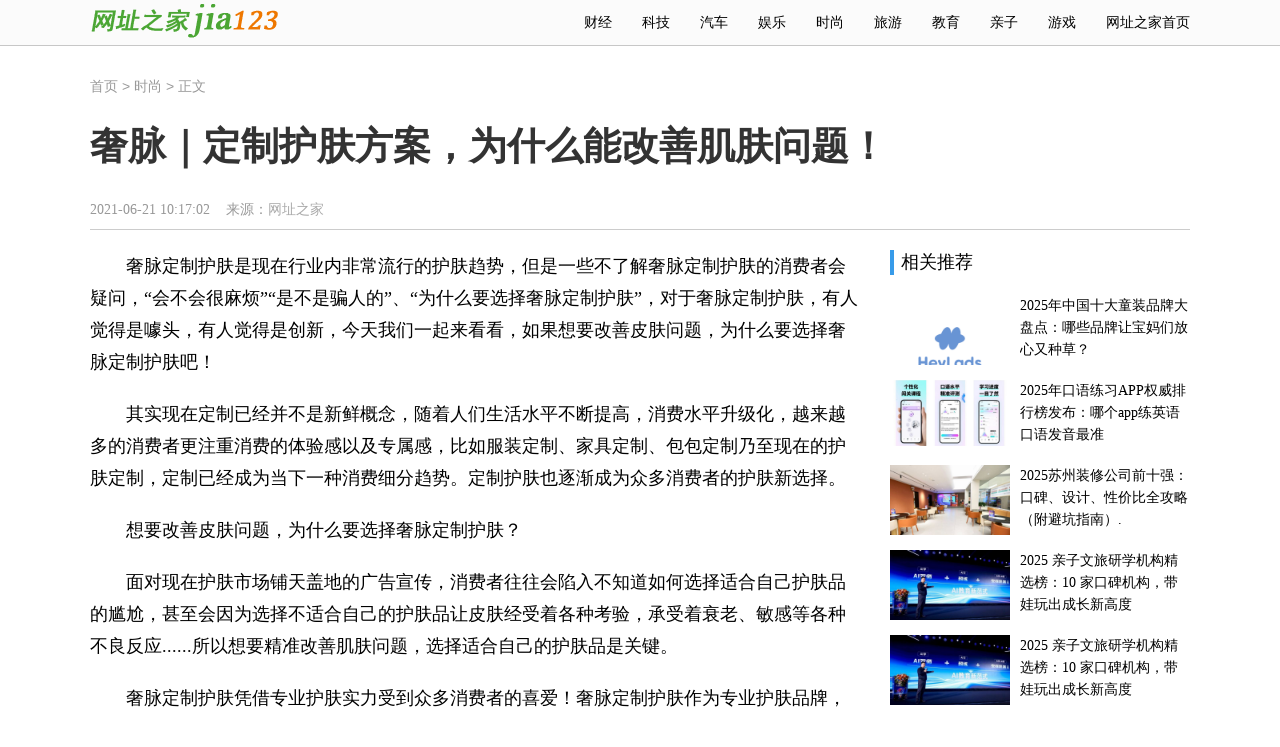

--- FILE ---
content_type: text/html; charset=utf-8
request_url: http://www.jia123.com/news/10819.html
body_size: 4087
content:

    <!DOCTYPE html PUBLIC "-//W3C//DTD XHTML 1.0 Transitional//EN" "http://www.w3.org/TR/xhtml1/DTD/xhtml1-transitional.dtd">
<html xmlns="http://www.w3.org/1999/xhtml">
<head>
<meta http-equiv="Content-Type" content="text/html; charset=utf-8"/>
<title>奢脉｜定制护肤方案，为什么能改善肌肤问题！ - 时尚 - 网址之家jia123</title>
<meta name="keywords" content="案,护肤">
<meta name="description" content="　　奢脉定制护肤是现在行业内非常流行的护肤趋势，但是一些不了解奢脉定制护肤的消费者会疑问，会不会很麻烦是不是骗人的、为什么要选择奢   ">
<link rel="alternate" media="only screen and (max-width: 640px)" href=""> 
<!--[if lt IE 9]>
<script src="http://cdn.bootcss.com/html5shiv/3.7.2/html5shiv.min.js"></script>
<script src="http://cdn.bootcss.com/respond.js/1.4.2/respond.min.js"></script>
<![endif]-->
<link href="/statics/jia123/css/content.css" rel="stylesheet"></head>
<body>
<div id="Top" class="TWAll">
    <div id="TopArea" class="TArea">
        <div id="TopL">
            <ul>
                <li class="first"><a href="/" target="_blank"><img src="/statics/jia123/images/jia123_com_200_40.png" /></a></li>
                <li><a href="/" target="_blank">网址之家首页</a></li>
				                                    <li><a href="http://www.jia123.com/game/" target="_blank"><span>游戏</span></a></li>
                                    <li><a href="http://www.jia123.com/baby/" target="_blank"><span>亲子</span></a></li>
                                    <li><a href="http://www.jia123.com/edu/" target="_blank"><span>教育</span></a></li>
                                    <li><a href="http://www.jia123.com/travel/" target="_blank"><span>旅游</span></a></li>
                                    <li><a href="http://www.jia123.com/fashion/" target="_blank"><span>时尚</span></a></li>
                                    <li><a href="http://www.jia123.com/ent/" target="_blank"><span>娱乐</span></a></li>
                                    <li><a href="http://www.jia123.com/auto/" target="_blank"><span>汽车</span></a></li>
                                    <li><a href="http://www.jia123.com/tech/" target="_blank"><span>科技</span></a></li>
                                    <li><a href="http://www.jia123.com/finance/" target="_blank"><span>财经</span></a></li>
                                                </ul>
        </div>
    	<div class="clear"></div>
	</div>
</div>
<div id="CBNav" class="TWAll">
    <div id="CBNavArea" class="TArea">
    	<a href="http://www.jia123.com" target="_blank">首页</a><span> &gt; </span><a href="http://www.jia123.com/fashion/">时尚</a> >  正文

		<div id="search">
        	<!--<img src="images/111.png"/>-->
            <!--<script type="text/javascript">
                (function(){document.write(unescape('%3Cdiv id="bdcs"%3E%3C/div%3E'));var bdcs = document.createElement('script');bdcs.type = 'text/javascript';bdcs.async = true;bdcs.src = 'http://znsv.baidu.com/customer_search/api/js?sid=17152750379086387265' + '&plate_url=' + encodeURIComponent(window.location.href) + '&t=' + Math.ceil(new Date()/3600000);var s = document.getElementsByTagName('script')[0];s.parentNode.insertBefore(bdcs, s);})();
            </script>-->
        </div>
    </div>
    <div class="clear"></div>
</div>
<div id="Main" class="TWAll">
	<div id="MainArea" class="TArea">
    	<h1>奢脉｜定制护肤方案，为什么能改善肌肤问题！</h1>
        <div id="info">
            2021-06-21 10:17:02&nbsp;&nbsp;&nbsp;&nbsp;来源：<a href='http://www.jia123.com' target='_blank' style='color:#AAA'>网址之家</a>            <!--<div id="share"><img src="images/222.png" /></div>-->
        </div>
        <div id="MainConL" class="ConL">
            <div id="content">
													                <p>　　奢脉定制护肤是现在行业内非常流行的护肤趋势，但是一些不了解奢脉定制护肤的消费者会疑问，&ldquo;会不会很麻烦&rdquo;&ldquo;是不是骗人的&rdquo;、&ldquo;为什么要选择奢脉定制护肤&rdquo;，对于奢脉定制护肤，有人觉得是噱头，有人觉得是创新，今天我们一起来看看，如果想要改善皮肤问题，为什么要选择奢脉定制护肤吧！</p>
<p>　　其实现在定制已经并不是新鲜概念，随着人们生活水平不断提高，消费水平升级化，越来越多的消费者更注重消费的体验感以及专属感，比如服装定制、家具定制、包包定制乃至现在的护肤定制，定制已经成为当下一种消费细分趋势。定制护肤也逐渐成为众多消费者的护肤新选择。</p>
<p>　　想要改善皮肤问题，为什么要选择奢脉定制护肤？</p>
<p>　　面对现在护肤市场铺天盖地的广告宣传，消费者往往会陷入不知道如何选择适合自己护肤品的尴尬，甚至会因为选择不适合自己的护肤品让皮肤经受着各种考验，承受着衰老、敏感等各种不良反应......所以想要精准改善肌肤问题，选择适合自己的护肤品是关键。</p>
<p>　　奢脉定制护肤凭借专业护肤实力受到众多消费者的喜爱！奢脉定制护肤作为专业护肤品牌，会根据每位消费者的肌肤状态，科学定制专属护肤方案并匹配产品，真正做到量肤定制，同时奢脉定制护肤还会有一对一的专属肌肤管家，结合消费者皮肤变化数据，调整护肤方案，针对性改善肌肤，无论是皮肤保养还是问题肌肤的改善都有着明显的变化，奢脉定制护肤安全、科学、精准、有效！</p>
<p style="text-align: center"></p>
<p>　　奢脉定制护肤不仅仅通过互联网平台为中国女性不同年龄、不同需求、不同肤质的消费者提供一对一的全方位肌肤解决方案，同时还会为消费者配备一对一的专属肌肤管家，体验私享护肤服务，赶紧来奢脉定制护肤，为你的肌肤寻找专属你的护肤方案吧！</p>
                <div id="pages" class="text-c"></div>
            </div>
        </div>
        
        
        <div id="MainConR" class="ConR">
        	<div class="latestNews">
            	<div class="focusTitle"><span></span>相关推荐</div>
            	<ul>
                                                        <li>
                    	<a href="http://www.jia123.com/news/11136.html" class="title" title="2025年中国十大童装品牌大盘点：哪些品牌让宝妈们放心又种草？">
                            <div class="pic"><img src="http://www.jia123.com/uploadfile/2025/1227/20251227092928346.jpg" width="120" /></div>
                            <div class="tit">2025年中国十大童装品牌大盘点：哪些品牌让宝妈们放心又种草？</div>
                        </a>
                    </li>
                                        <li>
                    	<a href="http://www.jia123.com/news/11135.html" class="title" title="2025年口语练习APP权威排行榜发布：哪个app练英语口语发音最准">
                            <div class="pic"><img src="http://www.jia123.com/uploadfile/2025/1223/20251223090511417.jpg" width="120" /></div>
                            <div class="tit">2025年口语练习APP权威排行榜发布：哪个app练英语口语发音最准</div>
                        </a>
                    </li>
                                        <li>
                    	<a href="http://www.jia123.com/news/11133.html" class="title" title="2025苏州装修公司前十强：口碑、设计、性价比全攻略（附避坑指南）.">
                            <div class="pic"><img src="http://www.jia123.com/uploadfile/2025/1221/20251221015317862.jpg" width="120" /></div>
                            <div class="tit">2025苏州装修公司前十强：口碑、设计、性价比全攻略（附避坑指南）.</div>
                        </a>
                    </li>
                                        <li>
                    	<a href="http://www.jia123.com/news/11132.html" class="title" title="2025 亲子文旅研学机构精选榜：10 家口碑机构，带娃玩出成长新高度">
                            <div class="pic"><img src="http://www.jia123.com/uploadfile/2025/1217/20251217044322223.jpg" width="120" /></div>
                            <div class="tit">2025 亲子文旅研学机构精选榜：10 家口碑机构，带娃玩出成长新高度</div>
                        </a>
                    </li>
                                        <li>
                    	<a href="http://www.jia123.com/news/11131.html" class="title" title="2025 亲子文旅研学机构精选榜：10 家口碑机构，带娃玩出成长新高度">
                            <div class="pic"><img src="http://www.jia123.com/uploadfile/2025/1217/20251217044201858.jpg" width="120" /></div>
                            <div class="tit">2025 亲子文旅研学机构精选榜：10 家口碑机构，带娃玩出成长新高度</div>
                        </a>
                    </li>
                                        <li>
                    	<a href="http://www.jia123.com/news/11130.html" class="title" title="最新 AI 自习室测评：2025 年十大自习室品牌 实测数据告诉你怎么选">
                            <div class="pic"><img src="http://www.jia123.com/uploadfile/2025/1215/20251215032510768.jpg" width="120" /></div>
                            <div class="tit">最新 AI 自习室测评：2025 年十大自习室品牌 实测数据告诉你怎么选</div>
                        </a>
                    </li>
                                        <li>
                    	<a href="http://www.jia123.com/news/11129.html" class="title" title="完美复刻老飞飞，玩家一致点赞的《网页飞飞》">
                            <div class="pic"><img src="http://www.jia123.com/uploadfile/2025/1211/20251211035659538.jpeg" width="120" /></div>
                            <div class="tit">完美复刻老飞飞，玩家一致点赞的《网页飞飞》</div>
                        </a>
                    </li>
                                        <li>
                    	<a href="http://www.jia123.com/news/11128.html" class="title" title="买完学习机还需要去线下补课吗？ AI 学习机 + 自习室是中小学生普娃的更优解!">
                            <div class="pic"><img src="http://www.jia123.com/uploadfile/2025/1211/20251211085911142.jpg" width="120" /></div>
                            <div class="tit">买完学习机还需要去线下补课吗？ AI 学习机 + 自习室是中小学生普娃的更优解!</div>
                        </a>
                    </li>
                                        <li>
                    	<a href="http://www.jia123.com/news/11127.html" class="title" title="买完学习机还需要去线下补课吗？ AI 学习机 + 自习室是中小学生普娃的更优解!">
                            <div class="pic"><img src="http://www.jia123.com/uploadfile/2025/1211/20251211085845431.jpg" width="120" /></div>
                            <div class="tit">买完学习机还需要去线下补课吗？ AI 学习机 + 自习室是中小学生普娃的更优解!</div>
                        </a>
                    </li>
                                        <li>
                    	<a href="http://www.jia123.com/news/11126.html" class="title" title="2025 最新实测：AI 学习机是智商税吗？有没有用 + 高性价比品牌清单">
                            <div class="pic"><img src="http://www.jia123.com/uploadfile/2025/1211/20251211085109727.jpg" width="120" /></div>
                            <div class="tit">2025 最新实测：AI 学习机是智商税吗？有没有用 + 高性价比品牌清单</div>
                        </a>
                    </li>
                                                    	
                </ul>
            </div>
            <div id="CD1" class="cd first"><script src="/statics/jia123/js/you1.js"></script></div>
        </div>
    </div>
    
</div>
<div id="footer" class="TWAll">
    <div class="TArea">
        <div id="nextNews">
            <div id="guide">阅读下一篇</div>  
            <div id="nextNewsTit"><a href="http://www.jia123.com/news/10822.html" target="_blank">网上都在说的奢脉定制护肤，可信吗？效果好不好！</a></div>  
            <div id="nextNewsDesc"><a href="http://www.jia123.com/news/10822.html" target="_blank">　　奢脉定制护肤被种草很久了，据说是根据皮肤状态一对一定制专属护肤方案，我是属于敏感肌，护肤品用了一个品牌也是轻易不敢更换，但是自   ...</a></div>  
            <div id="rel">
                <a href="http://www.jia123.com" target="_blank">返回网站首页</a>
            </div>
        </div>
    </div>
</div>
<div id="footer-2" class="TWAll">
<div class="TArea ml20">
&nbsp; &nbsp; &nbsp;<a href="/" target="_blank" class="o">网址之家</a> 版权所有 Copyright 2003-2024 jia123.com Inc. All Rights Reserved.&nbsp; &nbsp; &nbsp;
<a href="/about/contact.html" target="_blank"><font color=#ff0000>联系我们添加网址</font></a> |
<a href="/about/copyright.html" target="_blank">版权声明</a> |
<a href="http://www.bianji.com/" target="_blank">欢迎投稿</a> |
<a href="//beian.miit.gov.cn" rel="nofollow" target="_blank">辽ICP备18009367号-19</a> |
<script src="https://s96.cnzz.com/z_stat.php?id=553307&web_id=553307" language="JavaScript"></script>
</div>
</div>


<script src="http://cdn.bootcss.com/jquery/1.10.1/jquery.min.js"></script>
<script src="http://cdn.bootcss.com/bootstrap/3.3.6/js/bootstrap.min.js"></script>
<script src="http://cdn.bootcss.com/jquery.qrcode/1.0/jquery.qrcode.min.js"></script>
<script src="http://cdn.bootcss.com/jquery-scrollTo/2.1.2/jquery.scrollTo.min.js"></script>
<script src="/statics/jia123/js/index.js"></script></body>
</html>
    


--- FILE ---
content_type: text/css
request_url: http://www.jia123.com/statics/jia123/css/content.css
body_size: 12975
content:
@charset "utf-8";
/* CSS Document */

/* 全局 */
html{overflow-y:scroll;_overflow-y:auto;z-index:1;}
body{margin:0 auto;padding:0;background:#FFF;color:#666;font:14px arial,'宋体','微软雅黑', simhei;text-align:center;font-size:14px;height:100%;}
body div{margin:0px auto;text-align:left;} 
div,form,ul,ol,li,span,p,dl,dt,dd,img{margin:0;padding:0;border:0;}
h1,h2,h3,h4,h5,h6{margin:0;padding:0;font-size:12px;font-weight:normal;}
ul,ol,li{list-style:none;}
table,td,input,textarea{font-size:14px;}
.clear{height:0;clear:both;font-size:0;line-height:0;overflow:hidden;}
.mt10{margin-top:10px;}
.mb10{margin-bottom:10px; float:left;}
/* 链接颜色 */
a:link {text-decoration:none;color:#000;}
a:visited{text-decoration:none;color:#000;}
a:hover{text-decoration:none;color:#0099FF;}
a:active{text-decoration:none;color:#0099FF;}

/*结构*/
div.TWAll{width:100%;_width:expression(this.offsetWidth);min-width:1100px;}
div.TArea{margin:0px auto;width:1100px;}

/*首页*/
#header{height:70px;}
#header #h1{width:1100px; height:70px;}
#header #h1 #logo{width:170px; margin-top:10px; float:left;}
#header #h1 #weather{padding-left:40px; float:right; margin-top:15px; float:right;}
#header #h2{height:65px; margin-top:20px; float:left; padding-top:10px; border:1px solid #cecece;}
#header #h2 #seach{width:948px; height:45px; float:left; padding:0 0 0 150px;}

#jiaBody{}
#jiaBody #nav{width:1098px; height:65px; border:1px solid #cecece; margin-top:10px; float:left;}
#jiaBody #nav #nav1{width:1098px; height:35px; border-bottom:1px solid #ebeef3;}
#jiaBody #nav #nav1 li{width:109px; height:35px; line-height:35px; float:left; text-align:center; font-size:16px;}
#jiaBody #nav #nav2{width:1098px; height:30px;}
#jiaBody #nav #nav2 li{width:68px; line-height:30px; float:left; text-align:center; font-size:14px;}
.bodyL{width:260px; float:left; margin-top:10px;}
.border{border:1px solid #cecece;}
.w260{width:260px; height:40px;}
.w830{width:830px;}
.sideTitle h3{height:40px; line-height:40px; font-size:16px; padding-left:15px; color:#0099FF; font-weight:bold; float:left;}
.sideTitle em{font-style:normal; float:right; line-height:40px; padding-right:15px;}
.sideInfo{line-height:30px; padding-left:10px;}
.sideInfo .small{line-height:30px; padding-left:0;}
.sideInfo .small li{width:110px; float:left; text-align:left; padding-left:10px;}
.sideInfo .r{line-height:30px; padding-left:0;}
.sideInfo .r li{width:126px; float:left; text-align:left; padding-left:10px;}
.sideInfo .r li a.logo{text-indent:20px; display:block;}
.sideInfo .r li a{display:block;}
#hCoolSite dl{width:810px; float:left;}
#hCoolSite dl dt.cate{float:left; line-height:30px; letter-spacing:3px; padding-right:10px; color:#09F;}
#hCoolSite dl dt.cate a{color:#09F;}
#hCoolSite dl dd{padding-right:38px; float:left; line-height:30px;}
#hCoolSite dl dt{font-weight:normal;}
#hCoolSite dl dt.more{float:right; line-height:30px;}

.bodyR{width:830px; float:right; margin-top:10px;}
#hFamSite{height:240px;}
#hCoolSite{float:left; width:818px;}
#hSiteCate ul{width:818px;  height:284px; line-height:31px;}
#hSiteCate ul li{width:90px; float:left; text-align:center;}
#IndexNews{float:left; padding:10px 0 5px 0;}
#IndexNews ul{width:830px; height:50px; float:left;}
#IndexNews ul li{float:left; width:80px; line-height:50px; text-align:center;}
#IndexNews ul li.hover, #IndexNews ul li.selected{background-color:#09F;}
#IndexNews ul li.hover a, #IndexNews ul li.selected a{ color:#FFF; display:block;}


#Top{border-bottom:1px solid #C7C7C7; height:45px; background-color:#fbfbfb; font-family:'Microsoft Yahei';}
#Top #TopArea{height:45px; line-height:45px; font-size:14px; color:#FFF; }
#Top #TopArea ul li{height:45px; font-size:14px; line-height:45px; color:#DDD;}
#Top #TopArea #TopL{float:left;}
#Top #TopArea a:visited,#Top #TopArea a:link,#Top #TopArea a:hover,#Top #TopArea a:active{text-decoration:none; color:#000;}
#Top #TopArea a:hover{color:#0099FF;}
#Top #TopArea #TopL ul{width:1100px; float:left;}
#Top #TopArea #TopL ul li{float:right; margin-left:30px;}
#Top #TopArea #TopL ul li.first{float:left; margin:0px;}
#Top #TopArea #TopR{float:right;}
#Top #TopArea #TopR ul{width:300px; float:right;}
#Top #TopArea #TopR ul li{float:right; margin-left:30px;}

#CBNav{line-height:80px; font-size:14px; color:#999;}
#CBNav a, #CBNav a:link, #CBNav a:visited, #CBNav a:hover, #CBNav a:active{text-decoration:none; color:#999;}
#CBNav a:hover{color:#CC0000;}
#CBNav #CBNavArea{width:1100px;}
#CBNav #CBNavArea #search{ width:313px; float:right; margin-top:25px;}

#LBNav{line-height:75px; font-size:14px; color:#999; height:55px;}
#LBNav a, #LBNav a:link, #LBNav a:visited, #LBNav a:hover, #LBNav a:active{text-decoration:none; color:#999;}
#LBNav a:hover{color:#CC0000;}
#LBNav #LBNavArea{width:1100px;}
#LBNav #LBNavArea #search{ width:313px; float:right; margin-top:25px;}


#Main{line-height:32px; font-size:18px; color:#000; font-family:'Microsoft Yahei';}
#Main #MainArea{width:1100px;}
#Main #MainArea h1{color:#333; font-size:38px; font-weight:bold; line-height:40px;}
#Main #MainArea #info{width:1100px; border-bottom:1px solid #CCC; text-align:left; font-size:14px; line-height:28px; padding:30px 0 5px 0; color:#999;}
#Main #MainArea #info #share{float:right; padding-bottom:5px; position:relative;}
#Main #MainArea #MainConL{width:770px; float:left;}
#Main #MainArea #MainConL #intro{ width:728px; margin:20px 0; padding:20px; border:1px solid #EEE; font-size:16px; line-height:32px; color:#666; float:left;}
#Main #MainArea #MainConL #intro i{width:30px; height:20px; margin-right:10px; background:url(../images/content01.png) no-repeat; float:left;}
#Main #MainArea #MainConL #content{margin-top:20px; text-indent:0px;}
#Main #MainArea #MainConL #content p{margin-bottom:20px;}
#Main #MainArea #MainConL #content img{text-align:center;max-width:700px;}
#Main #MainArea #MainConL #articleExpression {border-top:1px dashed #CCCCCC; padding-top:10px; width:770px; margin:0px auto;}
#Main #MainArea #MainConL #articleExpression span{font-family:'Microsoft Yahei'; font-size:18px; line-height:36px; font-weight:bold; color:#333; margin-bottom:10px;}
#Main #MainArea #MainConL #articleExpression div {text-align:center; font-weight:normal; font-size:14px; line-height:24px; margin-bottom:20px;}
#Main #MainArea #MainConL #relateArticle{width:770px; margin:0px auto; position:relative; float:left;}
#Main #MainArea #MainConL #relateArticle #Relate{width:100%; height:45px; background-color:#EEE; color:#333; font-size:18px; line-height:45px; text-indent:20px; font-weight:bold; margin-bottom:20px; border-left:3px solid #ED1B23;}
#Main #MainArea #MainConL #relateArticle #RelateCon ul li{width:100%; float:left; position:relative; padding:20px 0; border-bottom:1px solid #E5E5E5;}
#Main #MainArea #MainConL #relateArticle #RelateCon ul li.first{margin-top:0px;}
#Main #MainArea #MainConL #relateArticle #RelateCon ul li a, 
#Main #MainArea #MainConL #relateArticle #RelateCon ul li a:link, 
#Main #MainArea #MainConL #relateArticle #RelateCon ul li a:visited, 
#Main #MainArea #MainConL #relateArticle #RelateCon ul li a:hover,
#Main #MainArea #MainConL #relateArticle #RelateCon ul li a:active{text-decoration:none;}
#Main #MainArea #MainConL #relateArticle #RelateCon ul li h4{height:28px; line-height:28px; font-size:20px; overflow:hidden;}
#Main #MainArea #MainConL #relateArticle #RelateCon ul li .RelateConMain{margin-top:13px;}
#Main #MainArea #MainConL #relateArticle #RelateCon ul li .RelateConMain .img{width:130px; height:87px; overflow:hidden; float:left; position:relative; margin-top:5px; margin-right:15px; display:block;}
#Main #MainArea #MainConL #relateArticle #RelateCon ul li .RelateConMain .txt{width:625px; height:50px; overflow:hidden; float:left; position:relative; font-size:15px; line-height:26px;}
#Main #MainArea #MainConL #relateArticle #RelateCon ul li .RelateConMain .txt a{color:#555;}
#Main #MainArea #MainConL #relateArticle #RelateCon ul li .RelateConMain .others{width:625px; height:15px; margin-top:22px; overflow:hidden; float:left; position:relative; font-size:14px; line-height:15px; color:#555;}
#Main #MainArea #MainConL #relateArticle #RelateCon ul li .RelateConMain .others span{float:right;}
#Main #MainArea #MainConL #relateArticle #RelateCon ul li .RelateConMain .txt_2{width:770px; height:50px; overflow:hidden; float:left; position:relative; font-size:15px; line-height:26px;}
#Main #MainArea #MainConL #relateArticle #RelateCon ul li .RelateConMain .txt_2 a{color:#555;}
#Main #MainArea #MainConL #relateArticle #RelateCon ul li .RelateConMain .others_2{width:770px; height:15px; margin-top:22px; overflow:hidden; float:left; position:relative; font-size:14px; line-height:15px; color:#555;}
#Main #MainArea #MainConL #relateArticle #RelateCon ul li .RelateConMain .others_2 span{float:right; position:relative; }

#Main #MainArea #MainConR{ width:300px; float:right;}
.focusTitle{width:300px; height:25px; margin:20px 0; line-height:25px; }
.focusTitle span{width:4px; height:25px; background-color:#379be9; float:left; margin-right:7px;}
#Main #MainArea #MainConR .focusNews ul{width:300px; height:270px; overflow:hidden;}
#Main #MainArea #MainConR .focusNews ul li{width:140px; height:125px; overflow:hidden; float:left; font-size:14px; margin-bottom:10px;}
#Main #MainArea #MainConR .focusNews ul li .pic{width:140px; height:80px; overflow:hidden;}
#Main #MainArea #MainConR .focusNews ul li .tit{width:140px; height:40px; overflow:hidden; font-size:14px; line-height:20px; color:#000; margin-top:5px;}
#Main #MainArea #MainConR .latestNews ul{width:300px; overflow:hidden;}
#Main #MainArea #MainConR .latestNews ul li{width:300px; height:70px; overflow:hidden; float:left; font-size:14px; margin-bottom:15px;}
#Main #MainArea #MainConR .latestNews ul li .pic{width:120px; height:70px; overflow:hidden; float:left;}
#Main #MainArea #MainConR .latestNews ul li .tit{width:170px; height:70px; overflow:hidden; font-size:14px; line-height:22px; color:#000; margin-left:10px; float:left;}



/* 内容页 */
div#pages{padding:3px;margin:16px 0px 16px 0px;text-align:center;font-size:14px;line-height: 70px;}
div#pages a{border:#9aafe5 1px solid;padding:5px 8px;margin:0 2px 0 0;text-decoration:none;}
div#pages a:hover{border:#2b66a5 1px solid;color:#000;background-color:lightyellow;}
div#pages a:active{border:#2b66a5 1px solid;color:#000;background-color:lightyellow;}
div#pages span{border:navy 1px solid;padding:5px 8px;font-weight:bold;color:#fff;margin:0 2px 0 0;background-color:#2e6ab1}

#footer{ height:240px; margin-top:10px; color:#999; text-align:center; line-height:24px; font-size:12px; background-color:#F3F3F3; float:left; position:relative;}
#footer #nextNews{height:240px; float:left;}
#footer #nextNews #guide{font-size:20px; line-height:30px; color:#666; margin-bottom:8px; margin-top:10px;}
#footer #nextNews #nextNewsTit{font-size:34px; line-height:50px; margin-bottom:8px;}
#footer #nextNews #nextNewsTit a{color:#333;}
#footer #nextNews #nextNewsTit a:hover{color:#0099FF;}
#footer #nextNews #nextNewsDesc{font-size:14px; line-height:28px;}
#footer #nextNews #nextNewsDesc a{color:#999;}
#footer #nextNews #nextNewsDesc a:hover{color:#0099FF;}
#footer #nextNews #rel{margin-top:20px;}
#footer #nextNews #rel a{display:block; width:148px; line-height:40px; background-color:#999; color:#fff; text-align:center; float:left; font-size:16px; margin-right:30px;}
#footer #nextNews #rel a.hover{background-color:#0099FF;}


#footer a,#Link a{color:#999; text-decoration:none;}
#footer a:hover,#Link a:hover{color:#BC3224;}
#footer-2{ height:40px; background-color:#333; color:#DDD; text-align:center; line-height:40px; font-size:12px; float:left; position:relative;}
#footer-2 a{color:#DDD; text-decoration:none; padding:0 4px;}
#footer-2 a:hover{color:#0099FF;}

#bjmb{ width:1200px;z-index:200; position:fixed;margin:auto;left:0; right:0; bottom:0; height:0;}
#bjmb div.w{position: absolute; right:0px; width:40px; height:180px;bottom:20px;}
#bjmb div.b{ width:40px; height:40px;background-image:url(../images/r8.png); cursor:pointer;z-index:10; margin-bottom:6px;}
#bjmb div.b#tougao{background-position:0 0; }
#bjmb div.b#tougao.on{background-position:-50px 0;}
#bjmb div.b#about{background-position:0 -44px; }
#bjmb div.b#about.on{background-position:-50px -44px;}
#bjmb div.b#weixin{background-position:0 -88px; }
#bjmb div.b#weixin.on{background-position:-50px -88px; position:relative;}
#bjmb div.b#weixin.on span{position: absolute; display:block;right:45px;bottom:-60px;background-image:url(http://www.cnair.com/statics/images/cnair/cnair_com_weixin_150_150.jpg); width:150px; height:150px;background-size:100% 100%;}
#bjmb div.b#top{background-position:0 -132px; }
#bjmb div.b#top.on{background-position:-50px -132px;}

--- FILE ---
content_type: application/x-javascript
request_url: http://www.jia123.com/statics/jia123/js/you1.js
body_size: 116
content:
document.write("<img border='0' src='http://c.yule.com.cn/images/20150805102736862.jpg' width='300' height='120'>");

--- FILE ---
content_type: application/x-javascript
request_url: http://www.jia123.com/statics/jia123/js/index.js
body_size: 2369
content:
$(document).ready(function() {
						   
	$("#IndexNews ul li").hover(
		 function () {
			$(this).addClass("hover");
		},
		function () {
			$(this).removeClass("hover");
		}
	);	

	$("#footer #footli a#phone span").qrcode({
		
		width: 180, //宽度 
		height:180, //高度 
		text : $("#footer #footli a#phone span").attr("url")     //根据此串生成第二个二维码  
    });  
});

$(document).ready(function() {

	$k_e = function() {
		if($(".ConR").length>0) {
			MB_Q();
			T_e_t = $(document).scrollTop() - $(".ConR .end").position().top;
			T_e_s = ( $(document).scrollTop() + $(window).height() ) - ( $(".ConR .end").position().top + $(".ConR .end").height() );
			T_e_s = $(document).scrollTop() + $(".ConR .end img").height() + 10 -  ( $(".ConR .end").position().top + $(".ConR .end").height() );
			if(T_e_t<0){
				$(".ConR .end img").css({"position":"", "top":"", "bottom":""});
			} else 	if(T_e_t>0&&T_e_s<0) {
				$(".ConR .end img").css({"position":"absolute", "top":(T_e_t+10) + "px", "bottom":""});
			} else if(T_e_s>0) {
				$(".ConR .end img").css({"position":"absolute", "top":"", "bottom":"0px"});
			}
		}
	}
	
	$backToTopEle = $("#bjmb div.w");
	$backToTopFun = function() {
		var st = $(document).scrollTop(), winh = $(window).height();
		(st > 0)? $("#bjmb div.w div#top").show(): $("#bjmb div.w div#top").hide();
		ps =  $(document).height() - $("#footer").height() - $("#footer-2").height() - $(window).height() - 20;
		if(st > ps){
			$backToTopEle.css("bottom", st - ps + "px" );
		}
		else {
			$backToTopEle.css({"bottom":"","top":""});
		}
		//IE6下的定位
		if (!window.XMLHttpRequest) {
			$backToTopEle.css("top", st + winh - 166);
		}
		$k_e();
	};
	$(window).bind("scroll", $backToTopFun);
	$backToTopFun();


});

function MB_Q() {
	
	obj = document.getElementById("SOHUCS"); 
	if ( obj ) { 
		mbe = 30;
	} else {
		mbe = 0;
	}
	T_l_h = $(".ConL").height();
	T_r_h = $(".ConR").height();
	T_lr_h = 0;
	if(T_l_h>(T_r_h+mbe)) {
		$(".ConR").height(T_l_h-mbe);
		T_lr_h = T_l_h-T_r_h-mbe;
	}
	
	if(T_lr_h>0) {
		

		T_lr_h = T_lr_h + $(".ConR .end").height();
		$(".ConR .end").height(T_lr_h);
		
	}
	
} 
function MB_Q_SetTime() {
	
	if( $("#SOHUCS").height()>50 ) {
		MB_Q();
	} else {
		setTimeout("MB_Q_SetTime()", 400);
	}
}